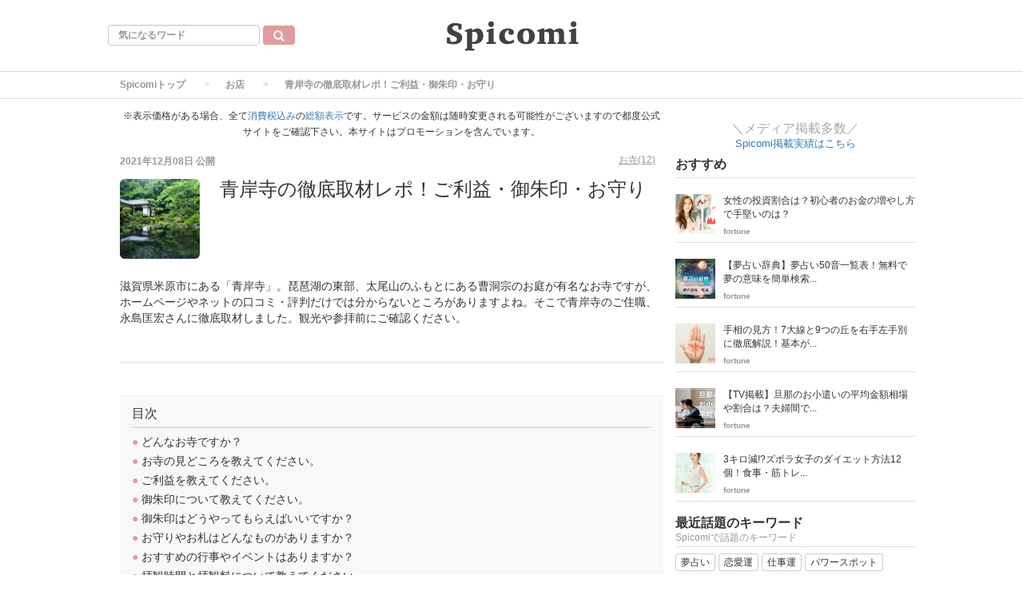

--- FILE ---
content_type: text/html; charset=utf-8
request_url: https://spicomi.net/media/articles/3600
body_size: 15306
content:
<!DOCTYPE html>
<html class="scroll_anim">
<head>
    <!-- Google tag (gtag.js) -->
<script async src="https://www.googletagmanager.com/gtag/js?id=G-SJ6VXR1G7P"></script>
<script>
  window.dataLayer = window.dataLayer || [];
  function gtag(){dataLayer.push(arguments);}
  gtag('js', new Date());

  gtag('config', 'G-SJ6VXR1G7P');
</script>

<script async src="https://pagead2.googlesyndication.com/pagead/js/adsbygoogle.js?client=ca-pub-6205980071848979" crossorigin="anonymous"></script>
  <meta charset="utf-8">
  
  <title>青岸寺の徹底取材レポ！ご利益・御朱印・お守り | Spicomi</title>
  <meta name="description" content="滋賀県米原市にある「青岸寺」。琵琶湖の東部、太尾山のふもとにある曹洞宗のお庭が有名なお寺ですが、ホームページやネットの口コミ・評判だけでは分からないところがありますよね。そこで青岸寺のご住職、永島匡宏さんに徹底取材しました。観光や参拝前にご確認ください。">
  <link rel="canonical" href="https://spicomi.net/media/articles/3600">
<script type="application/ld+json">
{
  "@context": "https://schema.org",
  "@type": "Article",
  "mainEntityOfPage":{
  "@type":"WebPage",
  "@id":"https://spicomi.net/media/articles/3600"
  },
  "headline": "青岸寺の徹底取材レポ！ご利益・御朱印・お守り | Spicomi",
  "image": {
    "@type": "ImageObject",
    "url": "https://spicomi.net/media/uploads/article/image/3600/3________________P5285297_.jpg",
    "width": 696,
    "height": 696
  },
  "datePublished": "2021/12/08 22:00",
  "dateModified": "2021/12/09 03:09",
   "publisher": {
    "@type": "Organization",
    "name": "Spicomi",
    "logo": {
      "@type": "ImageObject",
      "url": "",
      "width": 600,
      "height": 60
    }
  },
  "description": "滋賀県米原市にある「青岸寺」。琵琶湖の東部、太尾山のふもとにある曹洞宗のお庭が有名なお寺ですが、ホームページやネットの口コミ・評判だけでは分からないところがありますよね。そこで青岸寺のご住職、永島匡宏さんに徹底取材しました。観光や参拝前にご確認ください。"
}
</script>



<meta property="og:locale" content="ja_JP">
  <meta property="og:title" content="青岸寺の徹底取材レポ！ご利益・御朱印・お守り | Spicomi">

  <meta property="og:type" content="article">

  <meta property="og:url" content="https://spicomi.net/media/articles/3600">

<meta property="og:description" content="滋賀県米原市にある「青岸寺」。琵琶湖の東部、太尾山のふもとにある曹洞宗のお庭が有名なお寺ですが、ホームページやネットの口コミ・評判だけでは分からないところがありますよね。そこで青岸寺のご住職、永島匡宏さんに徹底取材しました。観光や参拝前にご確認ください。">
<meta property="og:site_name" content="Spicomi［スピコミ］女性向け総合メディアサイト">
  <meta property="og:image" content="https://spicomi.net/media/uploads/article/image/3600/3________________P5285297_.jpg">

<meta name="twitter:site" content="@spicomi">
<meta name="twitter:card" content="summary_large_image">
<meta name="twitter:title" content="青岸寺の徹底取材レポ！ご利益・御朱印・お守り | Spicomi">
<meta name="twitter:creator" content="@spicomi">
<meta name="twitter:image:src" content="https://spicomi.net/media/uploads/article/image/3600/3________________P5285297_.jpg">
<meta name="twitter:domain" content="spicomi.net">


    <meta name="viewport" content="width=device-width, initial-scale=1, maximum-scale=1, user-scalable=no">





        <link rel="stylesheet" media="screen" href="/media/assets/pc_article_first-3d29a0d38beef5ce0fbac3bb0dbd11f18d0d88d384b3c2ff8f1d903cf735b9a1.css" />

        <script src="/media/assets/pc_article_first-b847d0683c47bcd33742b7a27834faa2a55aa881bc1d4edbfcf7d5027ec5c2df.js"></script>
        <script src="/media/assets/pc_article_second-cb65e67eff3d09b5e0a38a1bc55c7c9de80cfbd65fd7c47b647546df196f8942.js" defer="defer"></script>

        <link rel="stylesheet" media="print" href="/media/assets/pc_article_third-3708a81adcee1c2986bf6aa0ef3d761705df7cd4a7a684ffe84b1e7e07760e66.css" onload="this.media=&#39;all&#39;" />

        <script>
            (function() {

                var lastCss = document.createElement('link');
                lastCss.href = '/media/assets/pc_article_second-e5d9f958d210f9115e568ff633c414840fff525ece3987bc3cf344b4a13933ae.css';
                lastCss.rel = 'stylesheet';
                lastCss.type = 'text/css';
                document.getElementsByTagName('head')[0].appendChild(lastCss);

                var lastJs = document.createElement('script');
                lastJs.src = '/media/assets/pc_article_third-eb0c433030d842e4abe459d2675ce0c79f2c36da8e028e14dd49470b02d5d392.js';
                document.getElementsByTagName('head')[0].appendChild(lastJs);
            })();
        </script>


  <meta name="csrf-param" content="authenticity_token" />
<meta name="csrf-token" content="o3tB8b8aguUfapNsx2fHj7QR7fgqmVK/Qrn4M4z4p6GtvufJUHvWzecRWyTx2j/BAERc4A4Pw27DddMOVkOkIw==" />



  <link rel="shortcut icon" type="image/x-icon" href="/media/uploads/app_setting/favicon/1/0fa40051-40f9-4f0f-920f-0506bb3c6ea4.png" />
    <link rel="apple-touch-icon" type="image/png" href="/media/uploads/app_setting/touch_icon/1/1957ff3e-e470-4e83-9081-5534de9db968.png" />

  <link rel="stylesheet" media="screen" href="/media/styles/index.css" />



      
      <link rel="stylesheet" media="screen" href="/media/styles/custom_css.css" />

</head>

<body class="no-pickups " id="wrapper">
      <!-- Static navbar -->
  <div class="widget">
  
</div>
<nav class="navbar" daa-div="navbar-fixed-top">
  <div class="container">
    <div class="row">
      <div class="col-xs-4 left-position">
        <form class="navbar-form search-article-form keyword-text-form" role="search" id="article_search" action="/media/articles/search" accept-charset="UTF-8" method="get"><input name="utf8" type="hidden" value="&#x2713;" />
      
          <div class="form-group">
            <input class="form-control search_placeholder" placeholder="気になるワード" type="search" name="q[title_cont]" id="q_title_cont" />
             <button name="button" type="submit" class="btn btn-default btn-color search-btn">
             <span class="glyphicon glyphicon-search glass"></span>
</button>          </div>
         
</form>      </div>
	
      <div class="col-xs-4 center-position">
        <div class="logo-image-div">
          
          <a href="https://spicomi.net/media/"><img class="logo-img logo-image-image comm" alt="Spicomi" width="198px" height="68" loading="lazy" src="/media/uploads/app_setting/logo/1/46ac45ce-2fce-4e4a-8bf0-9dab94e7b3e9.png" /></a>
        </div>
      </div>
      <div class="col-xs-4 right-position navbar-info">
         <div id="navbar" class="navbar-collapse collapse">
          <ul class="nav navbar-nav navbar-right">
  
</ul>
        </div>
      </div>
    </div>
  </div>
</nav>


  
      <script type="application/ld+json">
  {
    "@context": "https://schema.org",
    "@type": "BreadcrumbList",
    "itemListElement":
    [
    {
      "@type": "ListItem",
      "position": 1,
      "item":
      {
        "@id": "https://spicomi.net/media/",
        "name": "Spicomiトップ"
      }
    },
          {
          "@type": "ListItem",
          "position": 2,
          "item":
          {
            "@id": "https://spicomi.net/media/shop",
            "name": "お店"
            }
          },
    {
      "@type": "ListItem",
      "position": 3,
      "item":
      {
          "@id": "https://spicomi.net/media/articles/3600" ,
          "name": "青岸寺の徹底取材レポ！ご利益・御朱印・お守り"
      }
    }
    ]
  }
</script>
  
	<div class="breadcrumb-area">
		<ol class="breadcrumb">
		<li><a href="/media/">Spicomiトップ</a></li>
				<li><a href="/media/shop">お店</a></li>
		<li class="active">青岸寺の徹底取材レポ！ご利益・御朱印・お守り</li>
		</ol>
	</div>

  <div class="container contents padding_header" id="">
    <div class="maskblack">
  
    </div>
   <p id="notice" style="display:none"></p>
   <div class="main-area article-area">
  <div class="article">

    
<div class="ad-widget">
	<small>※表示価格がある場合、全て<a href="https://www.mof.go.jp/tax_policy/summary/consumption/sougaku.html" target="_blank">消費税込み</a>の<a href="https://www.nta.go.jp/taxes/shiraberu/taxanswer/shohi/6902.htm" target="_blank">総額表示</a>です。サービスの金額は随時変更される可能性がございますので都度公式サイトをご確認下さい。本サイトはプロモーションを含んでいます。</small>
</div>
  <div class="media header">

  <div class="article_info">
    <p class="author">
      <span>
       2021年12月08日
      </span>
        公開
    </p>
    <p class="main-keywords">
        <a href="/media/keyword/210">
          <span>お寺(12)</span>
</a>    </p>
  </div>
    <div class="media-left article-thumbnail">
        <img class="img-rounded" alt="青岸寺の徹底取材レポ！ご利益・御朱印・お守り" loading="lazy" src="/media/uploads/article/image/3600/card_3________________P5285297_.jpg" />
    </div>

  <div class="media-body">
    <h1 class="media-heading page_title">青岸寺の徹底取材レポ！ご利益・御朱印・お守り</h1>
  </div>
  <p class="description">滋賀県米原市にある「青岸寺」。琵琶湖の東部、太尾山のふもとにある曹洞宗のお庭が有名なお寺ですが、ホームページやネットの口コミ・評判だけでは分からないところがありますよね。そこで青岸寺のご住職、永島匡宏さんに徹底取材しました。観光や参拝前にご確認ください。</p>
</div>
  <div class="social social_btn_area clearfix">

    <!-- Twitter PC小-->


     <!-- Facebook -->
  <!-- Hatena -->
  <!-- Pocket -->
</div>
  <div class="ad-widget">
	
</div>
<hr>

          <!-- 目次スペース -->
			<div class="header_outline">
		<h2>目次</h2>
					<div class="header_outline_area">
													<a href="#outline1" class="scroll_move">
							<span class="site-color">●</span><span>&nbsp;どんなお寺ですか？</span>
						</a>
					</div>
					<div class="header_outline_area">
													<a href="#outline6" class="scroll_move">
							<span class="site-color">●</span><span>&nbsp;お寺の見どころを教えてください。</span>
						</a>
					</div>
					<div class="header_outline_area">
													<a href="#outline19" class="scroll_move">
							<span class="site-color">●</span><span>&nbsp;ご利益を教えてください。</span>
						</a>
					</div>
					<div class="header_outline_area">
													<a href="#outline22" class="scroll_move">
							<span class="site-color">●</span><span>&nbsp;御朱印について教えてください。</span>
						</a>
					</div>
					<div class="header_outline_area">
													<a href="#outline31" class="scroll_move">
							<span class="site-color">●</span><span>&nbsp;御朱印はどうやってもらえばいいですか？</span>
						</a>
					</div>
					<div class="header_outline_area">
													<a href="#outline33" class="scroll_move">
							<span class="site-color">●</span><span>&nbsp;お守りやお札はどんなものがありますか？</span>
						</a>
					</div>
					<div class="header_outline_area">
													<a href="#outline40" class="scroll_move">
							<span class="site-color">●</span><span>&nbsp;おすすめの行事やイベントはありますか？</span>
						</a>
					</div>
					<div class="header_outline_area">
													<a href="#outline52" class="scroll_move">
							<span class="site-color">●</span><span>&nbsp;拝観時間と拝観料について教えてください。</span>
						</a>
					</div>
					<div class="header_outline_area">
													<a href="#outline54" class="scroll_move">
							<span class="site-color">●</span><span>&nbsp;近くでおすすめの観光地や飲食店はありますか？</span>
						</a>
					</div>
					<div class="header_outline_area">
													<a href="#outline56" class="scroll_move">
							<span class="site-color">●</span><span>&nbsp;これから拝観したい方へのメッセージをお願いします。</span>
						</a>
					</div>
					<div class="header_outline_area">
													<a href="#outline60" class="scroll_move">
							<span class="site-color">●</span><span>&nbsp;青岸寺の基本情報</span>
						</a>
					</div>
	</div>

<div class="widget">
  
</div>



	<!-- 目次スペース end -->
		<div id="article-contents">
				<div class="article-content text">
	<p class="content_ln">滋賀県米原市にある「青岸寺」へ取材に行ってきました。「ホームページの情報だけではよく分からない」「インターネット上の⼝コミや評判だけではよく分からない」という⽅は、ぜひ参考にしてください。<br><br>取材先の寺名：青岸寺（せいがんじ）<br>取材する方：住職 永島匡宏さん</p>
</div>

				<div class="article-content header ">
			<h2 class="section content_ln header_ln header2_ln" id="outline1">
	    		
	    		どんなお寺ですか？<span class="f-right"></span>
	    	</h2>
</div>
				
  <div class="article-content image">
  	<div class="image_area img-cont ">



        <img class="article_image" width="680" height="400" alt="青岸寺の正門" loading="lazy" src="/media/uploads/content/image/207093/1_________-1.JPG" />


  	</div>

        <div class="image_text">
          <p class="content_ln"></p>
        </div>

      

  </div>
				<div class="article-content text">
	<p class="content_ln">青岸寺は滋賀県米原市の太尾山西麓にある曹洞宗のお寺です。<br><br>南北朝時代の延文期（1356年〜1361年）、バサラ大名として有名な佐々木京極道誉氏が戦に赴く前に立ち寄る祈願寺として創建した「米泉寺」が前身です。戦にて何度か消失と再興を繰り返し、1500年頃には完全に戦禍で焼失しております。<br><br>しかしご本尊様の「聖観世音菩薩坐像」だけは近くの民家にてお守りされ、1650年に彦根藩主の井伊直澄から援助を受けた曹洞宗大雲寺（現彦根市）の三世要津守三（ようしんしゅさん）和尚が入山し、再興されました。<br><br>1656年に寺号を新たに「青岸寺」と改め、今日に至っております。<br><br>なかでも青岸寺庭園は、1678年に青岸寺三世住持興欣和尚が彦根藩士の香取氏に依頼して作庭され、1934年に国指定名勝庭園に登録されております。<br></p>
</div>

				
  <div class="article-content image">
  	<div class="image_area img-cont ">



        <img class="article_image" width="680" height="400" alt="喫茶法テーブル" loading="lazy" src="/media/uploads/content/image/207096/2________.JPG" />


  	</div>

        <div class="image_text">
          <p class="content_ln"></p>
        </div>

      

  </div>
				<div class="article-content text">
	<p class="content_ln">また、青岸寺堂内には茶寮「喫茶去」があり、参拝者に珈琲や抹茶、ケーキや季節の甘味などを提供しています。名勝庭園を眺めながら珈琲を味わえるという、全国でも珍しい寺院です。<br><br>日々の喧騒から離れ、庭園とともに心安らぐひとときを満喫していただけるかと思いますよ。</p>
</div>

				<div class="article-content header ">
			<h2 class="section content_ln header_ln header2_ln" id="outline6">
	    		
	    		お寺の見どころを教えてください。<span class="f-right"></span>
	    	</h2>
</div>
				
  <div class="article-content image">
  	<div class="image_area img-cont ">



        <img class="article_image" width="680" height="400" alt="青岸寺庭園" loading="lazy" src="/media/uploads/content/image/207099/3________________P5285297_.jpg" />


  	</div>

        <div class="image_text">
          <p class="content_ln"></p>
        </div>

      

  </div>
				<div class="article-content text">
	<p class="content_ln">国指定名勝庭園の「青岸寺庭園」です。1687年に作庭された庭園で、様式は回遊式枯山水庭園です。<br><br>通常枯山水庭園では白砂などが用いられるのが一般的ですが、青岸寺では杉苔を使用して水の流れを表現し、深い緑が柔らかな雰囲気を生み出しているのが特徴ですね。</p>
</div>

				
  <div class="article-content image">
  	<div class="image_area img-cont ">



        <img class="article_image" width="680" height="400" alt="青岸寺庭園" loading="lazy" src="/media/uploads/content/image/207102/4________.jpeg" />


  	</div>

        <div class="image_text">
          <p class="content_ln"></p>
        </div>

      

  </div>
				
  <div class="article-content image">
  	<div class="image_area img-cont ">



        <img class="article_image" width="680" height="400" alt="青岸寺庭園" loading="lazy" src="/media/uploads/content/image/207104/5_________.JPG" />


  	</div>

        <div class="image_text">
          <p class="content_ln"></p>
        </div>

      

  </div>
				
  <div class="article-content image">
  	<div class="image_area img-cont ">



        <img class="article_image" width="680" height="400" alt="雪の青岸寺庭園" loading="lazy" src="/media/uploads/content/image/207107/6____2.jpeg" />


  	</div>

        <div class="image_text">
          <p class="content_ln"></p>
        </div>

      

  </div>
				<div class="article-content text">
	<p class="content_ln">太尾山を借景とした造りとなっているので、春夏秋冬、四季折々の風景が楽しめます。とくに6月初旬のさつきや秋の紅葉、冬の雪景色などはいっそう美しく鑑賞いただけますよ。<br><br>また、和洋折衷の寄せ燈籠や降り井戸形式の蹲、そして、あの伊藤博文とも交遊があった禅僧森田悟由禅師ゆかりの書院「六湛庵」も見どころの一つです。<br><br></p>
</div>

				
  <div class="article-content image">
  	<div class="image_area img-cont ">



        <img class="article_image" width="680" height="400" alt="池泉庭園" loading="lazy" src="/media/uploads/content/image/207109/7______-2.jpeg" />


  	</div>

        <div class="image_text">
          <p class="content_ln"></p>
        </div>

      

  </div>
				<div class="article-content text">
	<p class="content_ln">梅雨時期や多量の雨が降った後には、伏流水が染み出すことにより、枯山水庭園が池泉庭園に姿を変えます。江戸時代作庭の庭園では、全国でも極めて珍しい二面性持った庭園です。水底に青々とした苔が沈み、水面に反射する風景は、まさに格別の美しさです。<br><br>春夏秋冬、どの季節にいらしていただいても楽しめる庭園になっております。庭園情報はホームページ内の「お知らせ」でも紹介しておりますので、ぜひご参照ください。<br><br><a href="https://www.seiganji.org/category/%E3%81%8A%E7%9F%A5%E3%82%89%E3%81%9B/">https://www.seiganji.org/category/お知らせ/</a><br></p>
</div>

				
  <div class="article-content image">
  	<div class="image_area img-cont ">



        <img class="article_image" width="680" height="400" alt="聖観世音菩薩坐像" loading="lazy" src="/media/uploads/content/image/207113/8____.JPG" />


  	</div>

        <div class="image_text">
          <p class="content_ln"></p>
        </div>

      

  </div>
				<div class="article-content text">
	<p class="content_ln">本尊の「聖観世音菩薩坐像」は県指定文化財に登録されており、聖観世音菩薩坐像の胎内には八寸ばかりの観音像が秘仏として納められています。</p>
</div>

				
  <div class="article-content image">
  	<div class="image_area img-cont ">



        <img class="article_image" width="680" height="400" alt="青岸寺の穴場紅葉スポット" loading="lazy" src="/media/uploads/content/image/207115/9____________.JPG" />


  	</div>

        <div class="image_text">
          <p class="content_ln"></p>
        </div>

      

  </div>
				<div class="article-content text">
	<p class="content_ln">近年はInstagramなどのSNSでフォトロケーションの場所として人気がありますね。<br><br>滋賀の穴場紅葉スポットとして取り上げられたり、最近では結婚式前撮りや成人式撮影などでもご利用していただいております。</p>
</div>

				<div class="article-content header ">
			<h2 class="section content_ln header_ln header2_ln" id="outline19">
	    		
	    		ご利益を教えてください。<span class="f-right"></span>
	    	</h2>
</div>
				
  <div class="article-content image">
  	<div class="image_area img-cont ">



        <img class="article_image" width="680" height="400" alt="腹籠り観音様" loading="lazy" src="/media/uploads/content/image/207120/17_________.jpeg" />


  	</div>

        <div class="image_text">
          <p class="content_ln"></p>
        </div>

      

  </div>
				<div class="article-content text">
	<p class="content_ln">青岸寺の本尊様は他ではなかなかお目にかかれない「腹籠り観音様」として有名です。<br><br>お腹の中に八寸ばかりの観音様が胎嚢されており、「安産祈願」「子宝成就」「必勝祈願」などの祈願に非常にご利益のある観音様です。これから結婚される方や新婚さん、妊活中のご夫婦にもそのパワーを感じていただければと思います。<br><br>そのお顔は見る方のその時その時の心を映す鏡のようでもあり、見る方によって、もしくは見る方のタイミングによってお顔つきが変わって見えるようです。<br><br>微笑んで見える方、少し怒っているように見える方とさまざまです。しっかりとした眼で人の心を見つめていらっしゃるようですね。どのように映りますか、ぜひ直接ご覧になってください。<br><br>また、祈願寺でありますので、その他のご利益も全般的にあります。<br></p>
</div>

				<div class="article-content header ">
			<h2 class="section content_ln header_ln header2_ln" id="outline22">
	    		
	    		御朱印について教えてください。<span class="f-right"></span>
	    	</h2>
</div>
				
  <div class="article-content image">
  	<div class="image_area img-cont ">



        <img class="article_image" width="680" height="400" alt="聖観世音菩薩の御朱印" loading="lazy" src="/media/uploads/content/image/207125/18__________________.JPG" />


  	</div>

        <div class="image_text">
          <p class="content_ln"></p>
        </div>

      

  </div>
				<div class="article-content text">
	<p class="content_ln">ご本尊様の「聖観世音菩薩」<br><br>青岸寺のご本尊様である「聖観世音菩薩」の御朱印です。密教系の観音像ですので、さまざまなご利益があると伝えられております（300円）。<br></p>
</div>

				
  <div class="article-content image">
  	<div class="image_area img-cont ">



        <img class="article_image" width="680" height="400" alt="福禄寿の御朱印" loading="lazy" src="/media/uploads/content/image/207128/19_____________.JPG" />


  	</div>

        <div class="image_text">
          <p class="content_ln"></p>
        </div>

      

  </div>
				<div class="article-content text">
	<p class="content_ln">近江七福神巡りの「福禄寿」<br><br>滋賀県湖北地方を中心に巡る七福神の御朱印です。場所は青岸寺・長寿院・天寧寺・金剛輪寺・興福寺・市神神社・長命寺。福禄寿は子孫繁栄・健康長寿・財運招福・延命長寿にご利益があります（300円）。<br></p>
</div>

				
  <div class="article-content image">
  	<div class="image_area img-cont ">



        <img class="article_image" width="680" height="400" alt="びわ湖108霊場の御朱印" loading="lazy" src="/media/uploads/content/image/207135/20____108______.JPG" />


  	</div>

        <div class="image_text">
          <p class="content_ln"></p>
        </div>

      

  </div>
				<div class="article-content text">
	<p class="content_ln">「びわ湖108霊場」の御朱印<br><br>滋賀県にある名刹を中心に108か所からなる御朱印巡りです。バインダー式の御朱印になります。御朱印は青岸寺本尊「聖観世音菩薩」です（300円）。<br></p>
</div>

				
  <div class="article-content image">
  	<div class="image_area img-cont ">



        <img class="article_image" width="680" height="400" alt="日本画家とのコラボであるオリジナル御朱印" loading="lazy" src="/media/uploads/content/image/207137/21_____________.jpeg" />


  	</div>

        <div class="image_text">
          <p class="content_ln"></p>
        </div>

      

  </div>
				<div class="article-content text">
	<p class="content_ln">日本画家とのコラボであるオリジナル御朱印<br><br>青岸寺とご縁のある米原出身の日本画家、西川礼華氏が1枚1枚心を込めて青岸寺本尊「聖観世音菩薩坐像」を描いてくださいました（1200円）。<br></p>
</div>

				<div class="article-content header ">
			<h2 class="section content_ln header_ln header2_ln" id="outline31">
	    		
	    		御朱印はどうやってもらえばいいですか？<span class="f-right"></span>
	    	</h2>
</div>
				<div class="article-content text">
	<p class="content_ln">玄関にて拝観受付時に御朱印手帳を係の者に渡してください。書き置きもありますので、係の者に伝えてくだください。<br><br>尚、ご朱印は配送・予約は受け付けておりませんので、ご了承ください。青岸寺に参拝された方のみの提供になります。<br></p>
</div>

				<div class="article-content header ">
			<h2 class="section content_ln header_ln header2_ln" id="outline33">
	    		
	    		お守りやお札はどんなものがありますか？<span class="f-right"></span>
	    	</h2>
</div>
				
  <div class="article-content image">
  	<div class="image_area img-cont ">



        <img class="article_image" width="680" height="400" alt="青岸寺のお守り作り体験" loading="lazy" src="/media/uploads/content/image/207142/22___.jpeg" />


  	</div>

        <div class="image_text">
          <p class="content_ln"></p>
        </div>

      

  </div>
				<div class="article-content text">
	<p class="content_ln">青岸寺では「お守り作り体験」を実施しています。ご縁や心をつなぐ結い守り。お寺でひとつひとつ想いを込めて手作りし、住職による祈願法要であなたの願いが結ばれるよう応援させていただきます。<br><br>祈願内容を用紙に書いていただき、色とりどりのデザインの中からお好きなお守りをひとつ選びます。祈願成就の札を入れ、想いを込めてお守り袋の紐を結びます。<br></p>
</div>

				
  <div class="article-content image">
  	<div class="image_area img-cont ">



        <img class="article_image" width="680" height="400" alt="ご祈願の法要" loading="lazy" src="/media/uploads/content/image/207144/23________.jpg" />


  	</div>

        <div class="image_text">
          <p class="content_ln"></p>
        </div>

      

  </div>
				<div class="article-content text">
	<p class="content_ln">その後、本堂にて本尊にご祈願の法要をいたします。祈願法要が終わったら、お守りと祈願札を住職よりお渡しいたします。</p>
</div>

				
  <div class="article-content image">
  	<div class="image_area img-cont ">



        <img class="article_image" width="680" height="400" alt="好きな喫茶で庭園を観賞" loading="lazy" src="/media/uploads/content/image/207146/24__________.jpeg" />


  	</div>

        <div class="image_text">
          <p class="content_ln"></p>
        </div>

      

  </div>
				<div class="article-content text">
	<p class="content_ln">最後に好きな喫茶をいただきながら庭園を観賞し、のんびり一服をしてください。体験料はおひとり様2500円（拝観料・喫茶代含む、要予約）です。</p>
</div>

				<div class="article-content header ">
			<h2 class="section content_ln header_ln header2_ln" id="outline40">
	    		
	    		おすすめの行事やイベントはありますか？<span class="f-right"></span>
	    	</h2>
</div>
				
  <div class="article-content image">
  	<div class="image_area img-cont ">



        <img class="article_image" width="680" height="400" alt="坐禅会" loading="lazy" src="/media/uploads/content/image/207149/10___.JPG" />


  	</div>

        <div class="image_text">
          <p class="content_ln"></p>
        </div>

      

  </div>
				<div class="article-content text">
	<p class="content_ln">月に1度、「坐禅会」を開催しております。<br><br>坐禅というと難しい、敷居が高い…といったイメージがあるかもしれませんが、そんなことはありません。瞑想に耽る、所作を美しくしたい…などなど、坐る目的は何でも構いません。まずは気軽に坐ってみてください。<br><br>日々の喧騒から離れ、ゆったりした時間に身を置くだけでもいいのです。体と心を調えるためにも、坐禅はとても良いと思いますよ。<br><br>毎月第2土曜日16時〜17時、参加費用は無料です。<br></p>
</div>

				
  <div class="article-content image">
  	<div class="image_area img-cont ">



        <img class="article_image" width="680" height="400" alt="大晦日の一般開放" loading="lazy" src="/media/uploads/content/image/207154/11_______.JPG" />


  	</div>

        <div class="image_text">
          <p class="content_ln"></p>
        </div>

      

  </div>
				<div class="article-content text">
	<p class="content_ln">12月31日の大晦日には「除夜の鐘の一般開放」をいたします。参拝者の方どなたでも除夜の鐘をつく事ができます。<br><br>除夜の鐘をつくチャンスはなかなかないと思いますので、良い経験にしていただければと思いますね。<br><br></p>
</div>

				
  <div class="article-content image">
  	<div class="image_area img-cont ">



        <img class="article_image" width="680" height="400" alt="御祈願法要" loading="lazy" src="/media/uploads/content/image/207155/13______.JPG" />


  	</div>

        <div class="image_text">
          <p class="content_ln"></p>
        </div>

      

  </div>
				<div class="article-content text">
	<p class="content_ln">明けて1月1日には、ご希望の方に新春の「御祈願法要」を無料で実施いたします。5分ほど執り行い、お札なども無料で配布しております。<br><br>※積雪の時期ですので、参拝の際には十分お気を付けください。</p>
</div>

				
  <div class="article-content image">
  	<div class="image_area img-cont ">



        <img class="article_image" width="680" height="400" alt="期間限定ライトアップ" loading="lazy" src="/media/uploads/content/image/207161/14___________.JPG" />


  	</div>

        <div class="image_text">
          <p class="content_ln"></p>
        </div>

      

  </div>
				<div class="article-content text">
	<p class="content_ln">コロナの影響で残念ながら2021年は中止となりましたが、年に1回、期間限定ライトアップを不定期で行っています。<br></p>
</div>

				
  <div class="article-content image">
  	<div class="image_area img-cont ">



        <img class="article_image" width="680" height="400" alt="青岸寺のコラボ企画" loading="lazy" src="/media/uploads/content/image/207165/15________.jpeg" />


  	</div>

        <div class="image_text">
          <p class="content_ln"></p>
        </div>

      

  </div>
				<div class="article-content text">
	<p class="content_ln">ライトアップ期間中はさまざまなアーティストの方たちとコラボ企画を展開しておりました。<br></p>
</div>

				
  <div class="article-content image">
  	<div class="image_area img-cont ">



        <img class="article_image" width="680" height="400" alt="笹木木工の展示" loading="lazy" src="/media/uploads/content/image/207167/16________.jpeg" />


  	</div>

        <div class="image_text">
          <p class="content_ln"></p>
        </div>

      

  </div>
				<div class="article-content header ">
			<h2 class="section content_ln header_ln header2_ln" id="outline52">
	    		
	    		拝観時間と拝観料について教えてください。<span class="f-right"></span>
	    	</h2>
</div>
				<div class="article-content text">
	<p class="content_ln">火曜日・第4月曜日は休園日です。拝観時間は9時～17時（冬期16時まで）。拝観料は300円になります。<br></p>
</div>

				<div class="article-content header ">
			<h2 class="section content_ln header_ln header2_ln" id="outline54">
	    		
	    		近くでおすすめの観光地や飲食店はありますか？<span class="f-right"></span>
	    	</h2>
</div>
				<div class="article-content text">
	<p class="content_ln">米原市は非常に自然豊な場所です。ご家族や友人、カップルなどにもおすすめの場所はたくさんあります。<br><br>「ローザンベリー多和田」「醒ヶ井養鱒場」「伊吹山」「グランスノー奥伊吹」「徳源院」など、春夏秋冬どの季節でも楽しむことができます。ぜひ立ち寄ってみてください。<br><br>※要予約や季節柄体験を休まれている施設などもございますので、事前にご確認ください。<br></p>
</div>

				<div class="article-content header ">
			<h2 class="section content_ln header_ln header2_ln" id="outline56">
	    		
	    		これから拝観したい方へのメッセージをお願いします。<span class="f-right"></span>
	    	</h2>
</div>
				
  <div class="article-content image">
  	<div class="image_area img-cont ">



        <img class="article_image" width="680" height="400" alt="青岸寺の窓から見える庭" loading="lazy" src="/media/uploads/content/image/207177/25___________.jpeg" />


  	</div>

        <div class="image_text">
          <p class="content_ln"></p>
        </div>

      

  </div>
				<div class="article-content text">
	<p class="content_ln">青岸寺では庭園を観賞していただきながら、ゆっくりと喫茶などを堪能していただけます。また、寺院ならではの歴史や自然、伝統などを肌で感じることができます。そして、癒やしの空間にて、ご家族や夫婦、カップルなどでもゆっくり愉しむことができます。<br><br>どうぞ、青岸寺にてお待ちしております。<br></p>
</div>

				
  <div class="article-content image">
  	<div class="image_area img-cont ">



        <img class="article_image" width="680" height="400" alt="青岸寺の優しい笑顔の仏像" loading="lazy" src="/media/uploads/content/image/207180/26________.JPG" />


  	</div>

        <div class="image_text">
          <p class="content_ln"></p>
        </div>

      

  </div>
				<div class="article-content header ">
			<h2 class="section content_ln header_ln header2_ln" id="outline60">
	    		
	    		青岸寺の基本情報<span class="f-right"></span>
	    	</h2>
</div>
				<div class="article-content text">
	<p class="content_ln">寺名：青岸寺（せいがんじ）<br>住所：​​滋賀県米原市米原669<br>電話番号：0749-52-0463<br>拝観時間：9時～17時まで（冬期16時まで）<br>URL：<a href="http://www.seiganji.org/">http://www.seiganji.org/</a></p>
</div>

				<div class="article-content code">
	<iframe src="https://www.google.com/maps/embed?pb=!1m14!1m8!1m3!1d13022.610596779237!2d136.2953835!3d35.3146114!3m2!1i1024!2i768!4f13.1!3m3!1m2!1s0x0%3A0xe70255e868c3c63c!2z6Z2S5bK45a-6!5e0!3m2!1sja!2sjp!4v1638986882815!5m2!1sja!2sjp" width="100%" height="200" style="border:0;" allowfullscreen="" loading="lazy"></iframe>
</div>
		</div>
			<script type="text/javascript">
				console.log("index");
				$($("[id^=item-]").get().reverse()).each(function(index, element){
					// console.log(index);
					var data_id = $(this).attr("itemdata-id");
					// console.log(data_id);
					$("#circle_"+data_id).text(index+1);
			    });
			</script>

  <div class="widget">
  
</div>



<div class="ad-widget">
	<p style="
color:#B8B8B8;
font-size:9px;
line-height:1.5;
background-color:#FAFAFA;
margin-top: 10px;
margin-bottom: 10px;
padding: 10px;
text-align: left;
">
当サイトは、情報の完全性・正確性を保証するものではありません。当サイトの情報を用いて発生したいかなる損害についても当サイトおよび運営者は一切の責任を負いません。当サイトの情報を参考にする場合は、利用者ご自身の責任において行ってください。掲載情報は掲載時点の情報ですので、リンク先をよくご確認下さい。</p>

<div id="gmo_rw_14518" data-gmoad="rw"></div>
<script type="text/javascript" src="//cdn.taxel.jp/1106/rw.js" async="" charset="UTF-8"></script>
</div>

      <p class="social-font">いいね！と思ったらシェア！</p>
<div class="social social_btn_area clearfix">
    <!-- Twitter -->
      <a href="http://twitter.com/intent/tweet?text=%E9%9D%92%E5%B2%B8%E5%AF%BA%E3%81%AE%E5%BE%B9%E5%BA%95%E5%8F%96%E6%9D%90%E3%83%AC%E3%83%9D%EF%BC%81%E3%81%94%E5%88%A9%E7%9B%8A%E3%83%BB%E5%BE%A1%E6%9C%B1%E5%8D%B0%E3%83%BB%E3%81%8A%E5%AE%88%E3%82%8A&url=https://spicomi.net/media/articles/3600"
         data-lang="ja"
         data-url="https://spicomi.net/media/articles/3600"
         data-text="青岸寺の徹底取材レポ！ご利益・御朱印・お守り"
         class="social-btn"
         target="_blank" rel="nofollow noopener" class="wmax">
        <div class="sns-icn-sm">
          <img width="60" height="20" class="sns-icn-mini" loading="lazy" src="/media/assets/xcom_post-f9e6d98ea346047da14f3b392a9f6e85c0ded2b8291dfcbdfe8e91f0c8cddfbc.png" alt="Xcom post" />
        </div>
      </a>
    <!-- Facebook -->
      <div class="button facebook">
        <div id="fb-root"></div>
        <script>(function(d, s, id) {
          var js, fjs = d.getElementsByTagName(s)[0];
          if (d.getElementById(id)) return;
          js = d.createElement(s); js.id = id; js.async = true;
          js.src = "//connect.facebook.net/ja_JP/sdk.js#xfbml=1&version=v2.5";
          fjs.parentNode.insertBefore(js, fjs);
        }(document, 'script', 'facebook-jssdk'));</script>
        <div class="fb-like"
           data-href="https://spicomi.net/media/articles/3600"
           data-layout="button_count" 
           data-action="like"
          data-share="false"
          data-show-faces="false">
        </div>
      </div>
    <!-- Hatena -->
      <div class="button hatena">
        <a href="http://b.hatena.ne.jp/entry/https://spicomi.net/media/articles/3600" 
          class="hatena-bookmark-button"
          data-hatena-bookmark-layout="standard"
          data-hatena-bookmark-lang="ja"
          title="このエントリーをはてなブックマークに追加"
          rel="nofollow">
          <img src="https://b.st-hatena.com/images/entry-button/button-only.gif"
          alt="このエントリーをはてなブックマークに追加" width="20" height="20"
          style="border: none">
        </a>
      </div>
    <!-- Pocket -->
</div>   
  <div class="row">
    <div class="col-xs-6">
      <div class="ad-widget">
	
</div>
    </div>
    <div class="col-xs-6">
      <div class="ad-widget">
	
</div>
    </div>
  </div>

  </div>

  

  		<div class="relation_keywords">
			<p class="maTop30 title">関連するキーワード</p>
		    <hr>
		      <a class="btn btn-xs btn-default tag-position maTB4" href="/media/keyword/210">
		        <span class="tag-name">お寺</span>
</a>		</div>


  

  		<div class="relate-area">
			<p class="maTop30 title">関連する投稿</p>
			<hr>
			<div class="block-area  ">
    <div class="article-list" data-href="/media/articles/3255">
      <div class="media">
        <div class="media-left">
          <a href="/media/articles/3255"><img class="media-object " alt="東京都内のお祓い最強神社仏閣20選！悪いことが続く人は必見！" loading="lazy" src="/media/uploads/article/image/3255/thumb_lg_________4_.jpg" /></a>
          
        </div>
        <div class="media-body">
          <p class="title">
            <a href="/media/articles/3255">東京都内のお祓い最強神社仏閣20選！悪いことが続く人は必見！</a>
          </p>

          <p class="description">
            東京都内でお祓いの効果が最強と言われる神社やお寺を集めました。近頃なぜか悪いことが続く、悪いことが重なるという人は、お祓いした方がいいのかもしれません。厄払いや厄除け、邪気払いでも有名な神社やお寺を厳選したので、ぜひ参考にしてください。
          </p>
          

          <div class="footer">
                <span class="author"><a href="/media/users/1">fortune</a></span>

                  <span class="published_at">2025/12/03 17:06</span>
          </div>
        </div>

        
      </div>
    </div>
    
    <hr>
    <div class="article-list" data-href="/media/articles/3776">
      <div class="media">
        <div class="media-left">
          <a href="/media/articles/3776"><img class="media-object " alt="観音様がついている人の特徴10選｜千手観音がついている人のオーラは？" loading="lazy" src="/media/uploads/article/image/3776/thumb_lg_kannnonsama.jpg" /></a>
          
        </div>
        <div class="media-body">
          <p class="title">
            <a href="/media/articles/3776">観音様がついている人の特徴10選｜千手観音がついている人のオーラは？</a>
          </p>

          <p class="description">
            観音様がついている人の特徴は？観音様がついている人や千手観音がついている人のオーラ、仏様がついている人の性格、観音様は厳しい？、観音様の力を借りて救いを得る方法などについて解説していきます。
          </p>
          

          <div class="footer">
                <span class="author"><a href="/media/users/1">fortune</a></span>

                  <span class="published_at">2024/12/09 10:13</span>
          </div>
        </div>

        
      </div>
    </div>
    
    <hr>
    <div class="article-list" data-href="/media/articles/4137">
      <div class="media">
        <div class="media-left">
          <a href="/media/articles/4137"><img class="media-object " alt="天光寺の徹底取材レポ！ご利益・除霊・滝行の評判は？" loading="lazy" src="/media/uploads/article/image/4137/thumb_lg____DSC01432-2.jpg" /></a>
          
        </div>
        <div class="media-body">
          <p class="title">
            <a href="/media/articles/4137">天光寺の徹底取材レポ！ご利益・除霊・滝行の評判は？</a>
          </p>

          <p class="description">
            東京都西多摩郡檜原村にある「天光寺」。年間5,000人が相談や修行に訪れるお寺として有名ですが、ホームページの情報だけでは分からないところがありますよね。そこで、今回は徹底取材を行ってきました。観光や参拝前にチェックしてくださいね。
          </p>
          

          <div class="footer">
                <span class="author"><a href="/media/users/20">bats</a></span>

                  <span class="published_at">2022/06/10 08:00</span>
          </div>
        </div>

        
      </div>
    </div>
    
    <hr>
    <div class="article-list" data-href="/media/articles/3982">
      <div class="media">
        <div class="media-left">
          <a href="/media/articles/3982"><img class="media-object " alt="全興寺の徹底取材レポ！ご利益・御朱印・お守り・周辺" loading="lazy" src="/media/uploads/article/image/3982/thumb_lg______.jpg" /></a>
          
        </div>
        <div class="media-body">
          <p class="title">
            <a href="/media/articles/3982">全興寺の徹底取材レポ！ご利益・御朱印・お守り・周辺</a>
          </p>

          <p class="description">
            大阪市平野区にある「全興寺」。「寺のディズニーランド」とも呼ばれ、有名なお寺ですが、ホームページの情報だけでは分からないところがありますよね。そこで、今回は徹底取材を行ってきました。観光や参拝前にチェックしてくださいね。
          </p>
          

          <div class="footer">
                <span class="author"><a href="/media/users/20">bats</a></span>

                  <span class="published_at">2022/04/21 12:00</span>
          </div>
        </div>

        
      </div>
    </div>
    
    <hr>
    <div class="article-list" data-href="/media/articles/3900">
      <div class="media">
        <div class="media-left">
          <a href="/media/articles/3900"><img class="media-object " alt="橘寺の徹底取材レポ！見どころ・ご利益・御朱印・お守り" loading="lazy" src="/media/uploads/article/image/3900/thumb_lg____torimmed.jpg" /></a>
          
        </div>
        <div class="media-body">
          <p class="title">
            <a href="/media/articles/3900">橘寺の徹底取材レポ！見どころ・ご利益・御朱印・お守り</a>
          </p>

          <p class="description">
            奈良県高市郡明日香村橘にある「橘寺」。聖徳太子の生誕の地として有名なお寺ですが、ホームページの情報だけでは分からないところがありますよね。そこで、今回は徹底取材を行ってきました。観光や参拝前にチェックしてくださいね。

          </p>
          

          <div class="footer">
                <span class="author"><a href="/media/users/20">bats</a></span>

                  <span class="published_at">2022/03/26 14:00</span>
          </div>
        </div>

        
      </div>
    </div>
    
    <hr>
</div>




		</div>

	<div class="ad-widget">
	
</div>

	


  <div class="paSide8">
  
  </div>

  

    <div class="article_bottom_category_area">
    <div class='category_list pc'>
        <div class='category_title maTB10'>
          <p>カテゴリ一覧</p>
        </div>
        <div class="c_list">
          <ul class="clearfix maTB10">
              <li>
                <a class="arrow sample5-1" href="/media/dreamdivination">
                  夢占い
</a>              </li>
                          <li>
                <a class="arrow sample5-1" href="/media/shrines">
                  寺社・パワースポット
</a>              </li>
                          <li>
                <a class="arrow sample5-1" href="/media/customs">
                  伝統行事・風習
</a>              </li>
                          <li>
                <a class="arrow sample5-1" href="/media/orient">
                  東洋占い
</a>              </li>
                          <li>
                <a class="arrow sample5-1" href="/media/western">
                  西洋占い
</a>              </li>
                          <li>
                <a class="arrow sample5-1" href="/media/life">
                  ライフ
</a>              </li>
                          <li>
                <a class="arrow sample5-1" href="/media/love">
                  恋愛
</a>              </li>
                          <li>
                <a class="arrow sample5-1" href="/media/marriage">
                  結婚
</a>              </li>
                          <li>
                <a class="arrow sample5-1" href="/media/work">
                  仕事
</a>              </li>
                          <li>
                <a class="arrow sample5-1" href="/media/beauty">
                  美容
</a>              </li>
                          <li>
                <a class="arrow sample5-1" href="/media/fashion">
                  ファッション
</a>              </li>
                          <li>
                <a class="arrow sample5-1" href="/media/healthcare">
                  ヘルスケア
</a>              </li>
                          <li>
                <a class="arrow sample5-1" href="/media/gourmet">
                  グルメ
</a>              </li>
                          <li>
                <a class="arrow sample5-1" href="/media/animal">
                  動物
</a>              </li>
                          <li>
                <a class="arrow sample5-1" href="/media/shop">
                  お店
</a>              </li>
             
          </ul>
        </div>
       
        <p style="margin: 10px 0 0;">お店に関連するキーワード</p>
        <div>

              <a class="btn btn-xs btn-default tag-position maTB4" href="/media/keyword/130">
              <span class="tag-name">インタビュー記事</span>
</a>          
              <a class="btn btn-xs btn-default tag-position maTB4" href="/media/keyword/156">
              <span class="tag-name">結婚相談所</span>
</a>          
              <a class="btn btn-xs btn-default tag-position maTB4" href="/media/keyword/157">
              <span class="tag-name">占い師</span>
</a>          
              <a class="btn btn-xs btn-default tag-position maTB4" href="/media/keyword/169">
              <span class="tag-name">アクアリウムショップ</span>
</a>          
              <a class="btn btn-xs btn-default tag-position maTB4" href="/media/keyword/179">
              <span class="tag-name">結婚式場</span>
</a>          
              <a class="btn btn-xs btn-default tag-position maTB4" href="/media/keyword/182">
              <span class="tag-name">美術館</span>
</a>          
              <a class="btn btn-xs btn-default tag-position maTB4" href="/media/keyword/187">
              <span class="tag-name">フォトウェディング</span>
</a>          
              <a class="btn btn-xs btn-default tag-position maTB4" href="/media/keyword/196">
              <span class="tag-name">オンラインツアー</span>
</a>          
              <a class="btn btn-xs btn-default tag-position maTB4" href="/media/keyword/197">
              <span class="tag-name">キャンプ場</span>
</a>          
              <a class="btn btn-xs btn-default tag-position maTB4" href="/media/keyword/209">
              <span class="tag-name">博物館</span>
</a>           
        </div>
        <br><a class="related_keywords_link" href="/media/shop/related">&gt;&gt;お店に関連するキーワード一覧</a>
      
    </div>
  </div>

</div>

<div class="right-area">
    
<div class="sidemenu ad">
  <p style="margin-top: 1em;"><font size="3">＼メディア掲載多数／</font></p>
<p><font size="2"><a href="https://spicomi.net/media/pages/appearance">Spicomi掲載実績はこちら</a></font</p>
</div>



  


  <div class="recommends-area articles">
    <h4 class="title">おすすめ</h4>
    <hr>
            <div class="recommends-list">
              <div class="media ranking-list"  style="border: none;" data-href="/media/articles/3280">
                <div class="media-left">
                  <a href="/media/articles/3280"><img class="media-object " alt="女性の投資割合は？初心者のお金の増やし方で手堅いのは？" loading="lazy" src="/media/uploads/article/image/3280/thumb_lg_______1.jpg" /></a>
                  
                </div>
                <div class="media-body">
                  <p class="maBottom0"><a class="title" href="/media/articles/3280">女性の投資割合は？初心者のお金の増やし方で手堅いのは？</a></p>
                  <p class="description">
                  </p>
                  <p>
                    <a class="author" href="/media/users/1">fortune</a>
                  </p>
                </div>
              </div>
            </div>
        <hr>
            <div class="recommends-list">
              <div class="media ranking-list"  style="border: none;" data-href="/media/articles/1540">
                <div class="media-left">
                  <a href="/media/articles/1540"><img class="media-object " alt="【夢占い辞典】夢占い50音一覧表！無料で夢の意味を簡単検索" loading="lazy" src="/media/uploads/article/image/1540/thumb_lg______.jpg" /></a>
                  
                </div>
                <div class="media-body">
                  <p class="maBottom0"><a class="title" href="/media/articles/1540">【夢占い辞典】夢占い50音一覧表！無料で夢の意味を簡単検索...</a></p>
                  <p class="description">
                  </p>
                  <p>
                    <a class="author" href="/media/users/1">fortune</a>
                  </p>
                </div>
              </div>
            </div>
        <hr>
            <div class="recommends-list">
              <div class="media ranking-list"  style="border: none;" data-href="/media/articles/1018">
                <div class="media-left">
                  <a href="/media/articles/1018"><img class="media-object " alt="手相の見方！7大線と9つの丘を右手左手別に徹底解説！基本がわかる" loading="lazy" src="/media/uploads/article/image/1018/thumb_lg______1.jpg" /></a>
                  
                </div>
                <div class="media-body">
                  <p class="maBottom0"><a class="title" href="/media/articles/1018">手相の見方！7大線と9つの丘を右手左手別に徹底解説！基本が...</a></p>
                  <p class="description">
                  </p>
                  <p>
                    <a class="author" href="/media/users/1">fortune</a>
                  </p>
                </div>
              </div>
            </div>
        <hr>
            <div class="recommends-list">
              <div class="media ranking-list"  style="border: none;" data-href="/media/articles/2972">
                <div class="media-left">
                  <a href="/media/articles/2972"><img class="media-object " alt="【TV掲載】旦那のお小遣いの平均金額相場や割合は？夫婦間でどのくらい違う？" loading="lazy" src="/media/uploads/article/image/2972/thumb_lg__________________YouTube_____.png" /></a>
                  
                </div>
                <div class="media-body">
                  <p class="maBottom0"><a class="title" href="/media/articles/2972">【TV掲載】旦那のお小遣いの平均金額相場や割合は？夫婦間で...</a></p>
                  <p class="description">
                  </p>
                  <p>
                    <a class="author" href="/media/users/1">fortune</a>
                  </p>
                </div>
              </div>
            </div>
        <hr>
            <div class="recommends-list">
              <div class="media ranking-list"  style="border: none;" data-href="/media/articles/3410">
                <div class="media-left">
                  <a href="/media/articles/3410"><img class="media-object " alt="3キロ減!?ズボラ女子のダイエット方法12個！食事・筋トレ" loading="lazy" src="/media/uploads/article/image/3410/thumb_lg______________1.jpg" /></a>
                  
                </div>
                <div class="media-body">
                  <p class="maBottom0"><a class="title" href="/media/articles/3410">3キロ減!?ズボラ女子のダイエット方法12個！食事・筋トレ...</a></p>
                  <p class="description">
                  </p>
                  <p>
                    <a class="author" href="/media/users/1">fortune</a>
                  </p>
                </div>
              </div>
            </div>
        <hr>
  </div>

  <div class="sidemenu tags">
  	<p class="title">最近話題のキーワード</p>
    <p class="description">Spicomiで話題のキーワード</p>
  	<hr>
        <a class="btn btn-xs btn-default tag-position" href="/media/keyword/68">
        <span class="tag-name">夢占い</span>
</a>        <a class="btn btn-xs btn-default tag-position" href="/media/keyword/59">
        <span class="tag-name">恋愛運</span>
</a>        <a class="btn btn-xs btn-default tag-position" href="/media/keyword/21">
        <span class="tag-name">仕事運</span>
</a>        <a class="btn btn-xs btn-default tag-position" href="/media/keyword/66">
        <span class="tag-name">パワースポット</span>
</a>        <a class="btn btn-xs btn-default tag-position" href="/media/keyword/253">
        <span class="tag-name">京都</span>
</a>        <a class="btn btn-xs btn-default tag-position" href="/media/keyword/211">
        <span class="tag-name">神社</span>
</a>        <a class="btn btn-xs btn-default tag-position" href="/media/keyword/60">
        <span class="tag-name">人相学</span>
</a>        <a class="btn btn-xs btn-default tag-position" href="/media/keyword/69">
        <span class="tag-name">人相占い</span>
</a>        <a class="btn btn-xs btn-default tag-position" href="/media/keyword/64">
        <span class="tag-name">パワーストーン</span>
</a>        <a class="btn btn-xs btn-default tag-position" href="/media/keyword/67">
        <span class="tag-name">スピリチュアル</span>
</a>        <a class="btn btn-xs btn-default tag-position" href="/media/keyword/91">
        <span class="tag-name">自己啓発</span>
</a>        <a class="btn btn-xs btn-default tag-position" href="/media/keyword/129">
        <span class="tag-name">用語解説</span>
</a>        <a class="btn btn-xs btn-default tag-position" href="/media/keyword/137">
        <span class="tag-name">ことわざ</span>
</a>        <a class="btn btn-xs btn-default tag-position" href="/media/keyword/71">
        <span class="tag-name">風水</span>
</a>        <a class="btn btn-xs btn-default tag-position" href="/media/keyword/75">
        <span class="tag-name">手相占い</span>
</a>  </div>
 
<div class="sidemenu-stalker" style="padding-bottom: 30px">

  
  
</div>


</div>




  </div>

          <div class="widget">
  <script src="//cdn.gmossp-sp.jp/ads/loader.js?space_id=g937797" charset="utf-8" language="JavaScript"></script>
<script language='javascript'>
    gmossp_forsp.ad('g937797');
</script>
</div>
  <footer>
    <div class="footer-top">
      <div class="footer-list">

          <div class="footer-left footer-site">
            
            <a href="/media/"><img class="footer-logo" alt="Spicomi" loading="lazy" src="/media/uploads/app_setting/logo/1/46ac45ce-2fce-4e4a-8bf0-9dab94e7b3e9.png" width="160" height="40" /></a>
          </div>

          <div class="footer-main">
              <div class="colum category-area">


                <p>カテゴリ一覧</p>






                  <ul>
                    <li><a href="/media/dreamdivination">夢占い</a></li>
                    <li><a href="/media/shrines">寺社・パワースポット</a></li>
                    <li><a href="/media/customs">伝統行事・風習</a></li>
                    <li><a href="/media/orient">東洋占い</a></li>
                    <li><a href="/media/western">西洋占い</a></li>
                    <li><a href="/media/life">ライフ</a></li>
                    <li><a href="/media/love">恋愛</a></li>
                    <li><a href="/media/marriage">結婚</a></li>
                  </ul>

                    <ul>
                       <li><a href="/media/work">仕事</a></li>
                       <li><a href="/media/beauty">美容</a></li>
                       <li><a href="/media/fashion">ファッション</a></li>
                       <li><a href="/media/healthcare">ヘルスケア</a></li>
                       <li><a href="/media/gourmet">グルメ</a></li>
                       <li><a href="/media/animal">動物</a></li>
                       <li><a href="/media/shop">お店</a></li>
                    </ul>


              </div>
             <div class="colum user_group-area">

              </div>

            
              <div class="colum">
                <p>Spicomiについて</p>
                <ul>
                 <li><a href="/media/articles/newest">記事一覧</a></li>

                  <li><a href="/media/articles/ranking">人気の記事</a></li>

                  <li><a href="/media/keywords">キーワード一覧</a></li>

                    <li><a href="/media/boards/3">当サイトの運営方針</a></li>

                    <li><a href="/media/pages/recruitment">取材可能な店舗募集</a></li>
                    <li><a href="/media/pages/appearance">メディア掲載実績</a></li>
                    <li><a href="/media/pages/supervision">監修・協力企業の募集</a></li>
                    <li><a href="/media/pages/pressrelease">プレスリリース受付</a></li>
                    <li><a href="/media/pages/links">関連サイト</a></li>

                  <li><a target="_blank" href="https://www.iid.co.jp/">運営会社</a></li>

                  <li><a target="_blank" href="https://www.iid.co.jp/company/pp.html">プライバシーポリシー</a></li>





                </ul>
              </div>
          </div>

          <div class="footer-right footer-info">
            <div class="colum">
                <p>LINK</p>
                      <!-- <a href="http://twitter.com/share?text=Spicomi［スピコミ］女性向け総合メディアサイト&url=https://spicomi.net/media/articles/1090" -->
            	  <a href="https://twitter.com/spicomi"
            	  data-lang="en"
            	  data-url="https://spicomi.net/media/articles/1090"
            	  data-text="Spicomi［スピコミ］女性向け総合メディアサイト" target="_blank" rel="noopener"><img class="footer-share-logo" alt="" loading="lazy" src="/media/assets/pc_footer_share_xcom-d5441aea2283ac424c741b718ca8bc23f77ba13633cbb6c0d704d5b28ab9db48.png" /></a>
            </div>
          </div>
        </div>
      </div>
    <div class="footer-bottom">
      <div class="footer-site footer-list">
        <p class="site-name">Spicomi［スピコミ］女性向け総合メディアサイト</p>
      </div>
    </div>
  </footer>


  <div id="twitter-script-element">
    <script>
      !function(d,s,id){var js,fjs=d.getElementsByTagName(s)[0],p=/^http:/.test(d.location)?'http':'https';if(!d.getElementById(id)){js=d.createElement(s);js.id=id;js.src=p+'://platform.twitter.com/widgets.js';fjs.parentNode.insertBefore(js,fjs);}}(document, 'script', 'twitter-wjs');
    </script>
  </div>


      <div id="hatena-script-element">
        <script type="text/javascript" src="https://b.st-hatena.com/js/bookmark_button.js" charset="utf-8" async="async"></script>
      </div>

    <div id="fb-root"></div>
    <script>(function(d, s, id) {
      var js, fjs = d.getElementsByTagName(s)[0];
      if (d.getElementById(id)) return;
      js = d.createElement(s); js.id = id;
      js.src = 'https://connect.facebook.net/ja_JP/sdk.js#xfbml=1&version=v3.0';
      fjs.parentNode.insertBefore(js, fjs);
    }(document, 'script', 'facebook-jssdk'));
    </script>



    <script src="/media/assets/minimum_application-8787ed0bbc2278e18dafd871dbdd50c249d14351f104376ae7513dc7d3f8fcf8.js"></script>

  <script src="https://cdn.rocket-push.com/main.js" charset="utf-8" data-pushman-token="54fd9666dab640eb4eb9e52fbaafa869825541b5dc2f4dc7af2b850ec558d829" data-sw="/media/firebase-messaging-sw.js"></script>
    <!-- 2019 Copyright©SODA.inc CREAM version 3.0 -->
</body>
</html>

--- FILE ---
content_type: text/html; charset=utf-8
request_url: https://www.google.com/recaptcha/api2/aframe
body_size: 267
content:
<!DOCTYPE HTML><html><head><meta http-equiv="content-type" content="text/html; charset=UTF-8"></head><body><script nonce="RbpXAhnn-AZoa0ETIl9WDw">/** Anti-fraud and anti-abuse applications only. See google.com/recaptcha */ try{var clients={'sodar':'https://pagead2.googlesyndication.com/pagead/sodar?'};window.addEventListener("message",function(a){try{if(a.source===window.parent){var b=JSON.parse(a.data);var c=clients[b['id']];if(c){var d=document.createElement('img');d.src=c+b['params']+'&rc='+(localStorage.getItem("rc::a")?sessionStorage.getItem("rc::b"):"");window.document.body.appendChild(d);sessionStorage.setItem("rc::e",parseInt(sessionStorage.getItem("rc::e")||0)+1);localStorage.setItem("rc::h",'1768679231208');}}}catch(b){}});window.parent.postMessage("_grecaptcha_ready", "*");}catch(b){}</script></body></html>